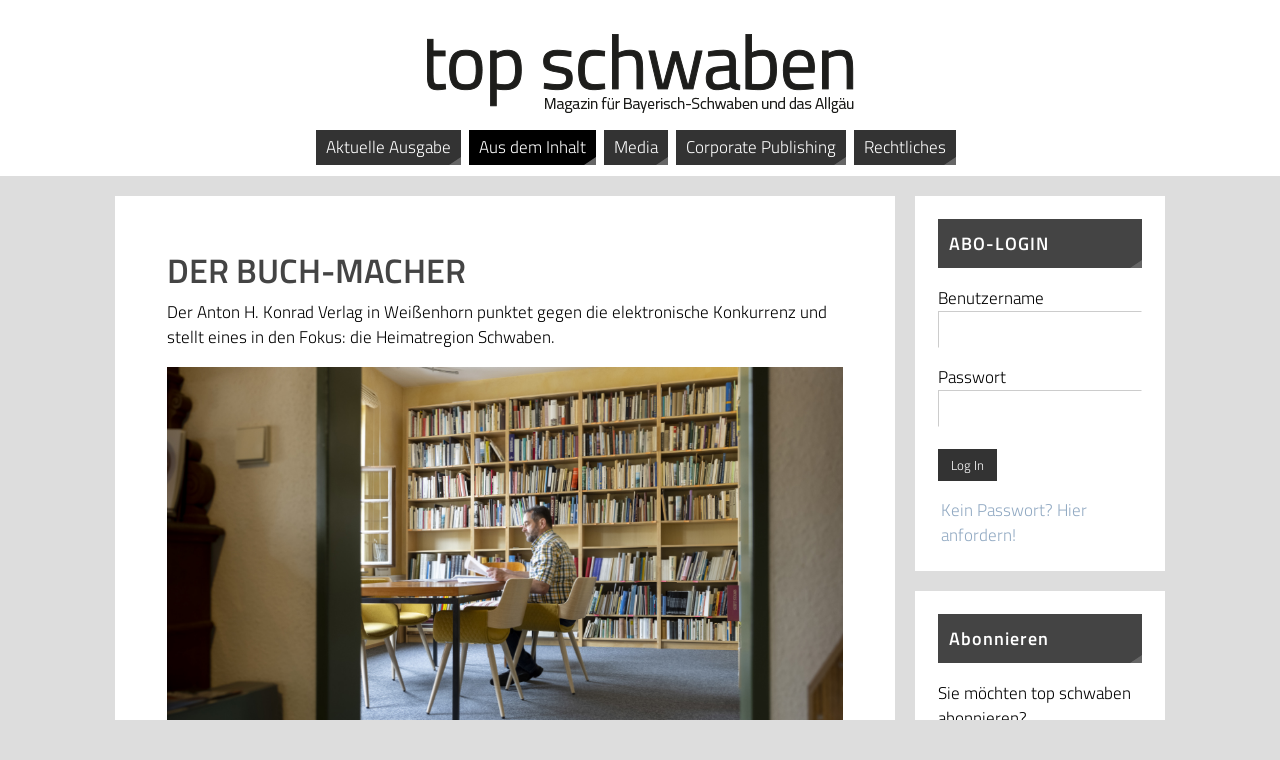

--- FILE ---
content_type: text/html; charset=UTF-8
request_url: https://www.topschwaben.de/der-buch-macher/
body_size: 18595
content:
<!DOCTYPE html><html lang="de-DE"><head><meta name="viewport" content="width=device-width, user-scalable=no, initial-scale=1.0, minimum-scale=1.0, maximum-scale=1.0"><meta http-equiv="Content-Type" content="text/html; charset=UTF-8" /><link rel="profile" href="http://gmpg.org/xfn/11" /><link rel="pingback" href="https://www.topschwaben.de/xmlrpc.php" /><style type='text/css'></style><title>DER BUCH-MACHER &#8211; top schwaben</title><style type="text/css">.menu-item > a > span {
    padding: 5px 10px !important;
}
.menu-item > a > span::after {
    display: none !important;
}
a:link, a:visited {
    text-decoration: underline;
}
.button, input[type=submit] {
    margin: 0px !important;
    border: 1px solid transparent !important;
    cursor: pointer !important;
    color: #FFF !important;
    background: #333 !important;
    box-shadow: none !important;
    padding: 5px 12px !important;
    transition: background-color .2s !important;
    border-radius: 0px !important;
    margin-top: 5px !important;
    font-family: TitilliumWeb-Light;
    font-size: 13px !important;
}
.button:hover, input[type=submit]:hover {
    background-color: #2850bf !important;
}
.button-primary {
    padding: 5px 8px;
    transition: background-color .2s;
}
.button-primary:hover {
    cursor:pointer;
}
#content table {
    margin: 0px;
}
#content tr td {
    border-top: 0px;
    padding: 5px;
    vertical-align: top;
}
#access a:not([href]) {
    cursor: default;
}
#branding {
  text-align: center;
}</style><meta name='robots' content='max-image-preview:large' /><link rel='dns-prefetch' href='//www.topschwaben.de' /><link rel='dns-prefetch' href='//s.w.org' /><link rel="alternate" type="application/rss+xml" title="top schwaben &raquo; Feed" href="https://www.topschwaben.de/feed/" /> <script type="text/javascript">window._wpemojiSettings = {"baseUrl":"https:\/\/s.w.org\/images\/core\/emoji\/13.1.0\/72x72\/","ext":".png","svgUrl":"https:\/\/s.w.org\/images\/core\/emoji\/13.1.0\/svg\/","svgExt":".svg","source":{"concatemoji":"https:\/\/www.topschwaben.de\/wp-includes\/js\/wp-emoji-release.min.js?ver=5.9"}};
/*! This file is auto-generated */
!function(e,a,t){var n,r,o,i=a.createElement("canvas"),p=i.getContext&&i.getContext("2d");function s(e,t){var a=String.fromCharCode;p.clearRect(0,0,i.width,i.height),p.fillText(a.apply(this,e),0,0);e=i.toDataURL();return p.clearRect(0,0,i.width,i.height),p.fillText(a.apply(this,t),0,0),e===i.toDataURL()}function c(e){var t=a.createElement("script");t.src=e,t.defer=t.type="text/javascript",a.getElementsByTagName("head")[0].appendChild(t)}for(o=Array("flag","emoji"),t.supports={everything:!0,everythingExceptFlag:!0},r=0;r<o.length;r++)t.supports[o[r]]=function(e){if(!p||!p.fillText)return!1;switch(p.textBaseline="top",p.font="600 32px Arial",e){case"flag":return s([127987,65039,8205,9895,65039],[127987,65039,8203,9895,65039])?!1:!s([55356,56826,55356,56819],[55356,56826,8203,55356,56819])&&!s([55356,57332,56128,56423,56128,56418,56128,56421,56128,56430,56128,56423,56128,56447],[55356,57332,8203,56128,56423,8203,56128,56418,8203,56128,56421,8203,56128,56430,8203,56128,56423,8203,56128,56447]);case"emoji":return!s([10084,65039,8205,55357,56613],[10084,65039,8203,55357,56613])}return!1}(o[r]),t.supports.everything=t.supports.everything&&t.supports[o[r]],"flag"!==o[r]&&(t.supports.everythingExceptFlag=t.supports.everythingExceptFlag&&t.supports[o[r]]);t.supports.everythingExceptFlag=t.supports.everythingExceptFlag&&!t.supports.flag,t.DOMReady=!1,t.readyCallback=function(){t.DOMReady=!0},t.supports.everything||(n=function(){t.readyCallback()},a.addEventListener?(a.addEventListener("DOMContentLoaded",n,!1),e.addEventListener("load",n,!1)):(e.attachEvent("onload",n),a.attachEvent("onreadystatechange",function(){"complete"===a.readyState&&t.readyCallback()})),(n=t.source||{}).concatemoji?c(n.concatemoji):n.wpemoji&&n.twemoji&&(c(n.twemoji),c(n.wpemoji)))}(window,document,window._wpemojiSettings);</script> <style type="text/css">img.wp-smiley,
img.emoji {
	display: inline !important;
	border: none !important;
	box-shadow: none !important;
	height: 1em !important;
	width: 1em !important;
	margin: 0 0.07em !important;
	vertical-align: -0.1em !important;
	background: none !important;
	padding: 0 !important;
}</style><link rel='stylesheet' id='wp-block-library-css'  href='https://www.topschwaben.de/wp-includes/css/dist/block-library/style.min.css' type='text/css' media='all' /><link rel='stylesheet' id='wc-blocks-vendors-style-css'  href='https://www.topschwaben.de/wp-content/cache/wmac/css/wmac_single_ee78f26525b08d4e372b92a1a3ed1d26.css' type='text/css' media='all' /><link rel='stylesheet' id='wc-blocks-style-css'  href='https://www.topschwaben.de/wp-content/cache/wmac/css/wmac_single_8d1c626db828d6d0cf8fbda06adadb4d.css' type='text/css' media='all' /><style id='global-styles-inline-css' type='text/css'>body{--wp--preset--color--black: #000000;--wp--preset--color--cyan-bluish-gray: #abb8c3;--wp--preset--color--white: #ffffff;--wp--preset--color--pale-pink: #f78da7;--wp--preset--color--vivid-red: #cf2e2e;--wp--preset--color--luminous-vivid-orange: #ff6900;--wp--preset--color--luminous-vivid-amber: #fcb900;--wp--preset--color--light-green-cyan: #7bdcb5;--wp--preset--color--vivid-green-cyan: #00d084;--wp--preset--color--pale-cyan-blue: #8ed1fc;--wp--preset--color--vivid-cyan-blue: #0693e3;--wp--preset--color--vivid-purple: #9b51e0;--wp--preset--gradient--vivid-cyan-blue-to-vivid-purple: linear-gradient(135deg,rgba(6,147,227,1) 0%,rgb(155,81,224) 100%);--wp--preset--gradient--light-green-cyan-to-vivid-green-cyan: linear-gradient(135deg,rgb(122,220,180) 0%,rgb(0,208,130) 100%);--wp--preset--gradient--luminous-vivid-amber-to-luminous-vivid-orange: linear-gradient(135deg,rgba(252,185,0,1) 0%,rgba(255,105,0,1) 100%);--wp--preset--gradient--luminous-vivid-orange-to-vivid-red: linear-gradient(135deg,rgba(255,105,0,1) 0%,rgb(207,46,46) 100%);--wp--preset--gradient--very-light-gray-to-cyan-bluish-gray: linear-gradient(135deg,rgb(238,238,238) 0%,rgb(169,184,195) 100%);--wp--preset--gradient--cool-to-warm-spectrum: linear-gradient(135deg,rgb(74,234,220) 0%,rgb(151,120,209) 20%,rgb(207,42,186) 40%,rgb(238,44,130) 60%,rgb(251,105,98) 80%,rgb(254,248,76) 100%);--wp--preset--gradient--blush-light-purple: linear-gradient(135deg,rgb(255,206,236) 0%,rgb(152,150,240) 100%);--wp--preset--gradient--blush-bordeaux: linear-gradient(135deg,rgb(254,205,165) 0%,rgb(254,45,45) 50%,rgb(107,0,62) 100%);--wp--preset--gradient--luminous-dusk: linear-gradient(135deg,rgb(255,203,112) 0%,rgb(199,81,192) 50%,rgb(65,88,208) 100%);--wp--preset--gradient--pale-ocean: linear-gradient(135deg,rgb(255,245,203) 0%,rgb(182,227,212) 50%,rgb(51,167,181) 100%);--wp--preset--gradient--electric-grass: linear-gradient(135deg,rgb(202,248,128) 0%,rgb(113,206,126) 100%);--wp--preset--gradient--midnight: linear-gradient(135deg,rgb(2,3,129) 0%,rgb(40,116,252) 100%);--wp--preset--duotone--dark-grayscale: url('#wp-duotone-dark-grayscale');--wp--preset--duotone--grayscale: url('#wp-duotone-grayscale');--wp--preset--duotone--purple-yellow: url('#wp-duotone-purple-yellow');--wp--preset--duotone--blue-red: url('#wp-duotone-blue-red');--wp--preset--duotone--midnight: url('#wp-duotone-midnight');--wp--preset--duotone--magenta-yellow: url('#wp-duotone-magenta-yellow');--wp--preset--duotone--purple-green: url('#wp-duotone-purple-green');--wp--preset--duotone--blue-orange: url('#wp-duotone-blue-orange');--wp--preset--font-size--small: 13px;--wp--preset--font-size--medium: 20px;--wp--preset--font-size--large: 36px;--wp--preset--font-size--x-large: 42px;}.has-black-color{color: var(--wp--preset--color--black) !important;}.has-cyan-bluish-gray-color{color: var(--wp--preset--color--cyan-bluish-gray) !important;}.has-white-color{color: var(--wp--preset--color--white) !important;}.has-pale-pink-color{color: var(--wp--preset--color--pale-pink) !important;}.has-vivid-red-color{color: var(--wp--preset--color--vivid-red) !important;}.has-luminous-vivid-orange-color{color: var(--wp--preset--color--luminous-vivid-orange) !important;}.has-luminous-vivid-amber-color{color: var(--wp--preset--color--luminous-vivid-amber) !important;}.has-light-green-cyan-color{color: var(--wp--preset--color--light-green-cyan) !important;}.has-vivid-green-cyan-color{color: var(--wp--preset--color--vivid-green-cyan) !important;}.has-pale-cyan-blue-color{color: var(--wp--preset--color--pale-cyan-blue) !important;}.has-vivid-cyan-blue-color{color: var(--wp--preset--color--vivid-cyan-blue) !important;}.has-vivid-purple-color{color: var(--wp--preset--color--vivid-purple) !important;}.has-black-background-color{background-color: var(--wp--preset--color--black) !important;}.has-cyan-bluish-gray-background-color{background-color: var(--wp--preset--color--cyan-bluish-gray) !important;}.has-white-background-color{background-color: var(--wp--preset--color--white) !important;}.has-pale-pink-background-color{background-color: var(--wp--preset--color--pale-pink) !important;}.has-vivid-red-background-color{background-color: var(--wp--preset--color--vivid-red) !important;}.has-luminous-vivid-orange-background-color{background-color: var(--wp--preset--color--luminous-vivid-orange) !important;}.has-luminous-vivid-amber-background-color{background-color: var(--wp--preset--color--luminous-vivid-amber) !important;}.has-light-green-cyan-background-color{background-color: var(--wp--preset--color--light-green-cyan) !important;}.has-vivid-green-cyan-background-color{background-color: var(--wp--preset--color--vivid-green-cyan) !important;}.has-pale-cyan-blue-background-color{background-color: var(--wp--preset--color--pale-cyan-blue) !important;}.has-vivid-cyan-blue-background-color{background-color: var(--wp--preset--color--vivid-cyan-blue) !important;}.has-vivid-purple-background-color{background-color: var(--wp--preset--color--vivid-purple) !important;}.has-black-border-color{border-color: var(--wp--preset--color--black) !important;}.has-cyan-bluish-gray-border-color{border-color: var(--wp--preset--color--cyan-bluish-gray) !important;}.has-white-border-color{border-color: var(--wp--preset--color--white) !important;}.has-pale-pink-border-color{border-color: var(--wp--preset--color--pale-pink) !important;}.has-vivid-red-border-color{border-color: var(--wp--preset--color--vivid-red) !important;}.has-luminous-vivid-orange-border-color{border-color: var(--wp--preset--color--luminous-vivid-orange) !important;}.has-luminous-vivid-amber-border-color{border-color: var(--wp--preset--color--luminous-vivid-amber) !important;}.has-light-green-cyan-border-color{border-color: var(--wp--preset--color--light-green-cyan) !important;}.has-vivid-green-cyan-border-color{border-color: var(--wp--preset--color--vivid-green-cyan) !important;}.has-pale-cyan-blue-border-color{border-color: var(--wp--preset--color--pale-cyan-blue) !important;}.has-vivid-cyan-blue-border-color{border-color: var(--wp--preset--color--vivid-cyan-blue) !important;}.has-vivid-purple-border-color{border-color: var(--wp--preset--color--vivid-purple) !important;}.has-vivid-cyan-blue-to-vivid-purple-gradient-background{background: var(--wp--preset--gradient--vivid-cyan-blue-to-vivid-purple) !important;}.has-light-green-cyan-to-vivid-green-cyan-gradient-background{background: var(--wp--preset--gradient--light-green-cyan-to-vivid-green-cyan) !important;}.has-luminous-vivid-amber-to-luminous-vivid-orange-gradient-background{background: var(--wp--preset--gradient--luminous-vivid-amber-to-luminous-vivid-orange) !important;}.has-luminous-vivid-orange-to-vivid-red-gradient-background{background: var(--wp--preset--gradient--luminous-vivid-orange-to-vivid-red) !important;}.has-very-light-gray-to-cyan-bluish-gray-gradient-background{background: var(--wp--preset--gradient--very-light-gray-to-cyan-bluish-gray) !important;}.has-cool-to-warm-spectrum-gradient-background{background: var(--wp--preset--gradient--cool-to-warm-spectrum) !important;}.has-blush-light-purple-gradient-background{background: var(--wp--preset--gradient--blush-light-purple) !important;}.has-blush-bordeaux-gradient-background{background: var(--wp--preset--gradient--blush-bordeaux) !important;}.has-luminous-dusk-gradient-background{background: var(--wp--preset--gradient--luminous-dusk) !important;}.has-pale-ocean-gradient-background{background: var(--wp--preset--gradient--pale-ocean) !important;}.has-electric-grass-gradient-background{background: var(--wp--preset--gradient--electric-grass) !important;}.has-midnight-gradient-background{background: var(--wp--preset--gradient--midnight) !important;}.has-small-font-size{font-size: var(--wp--preset--font-size--small) !important;}.has-medium-font-size{font-size: var(--wp--preset--font-size--medium) !important;}.has-large-font-size{font-size: var(--wp--preset--font-size--large) !important;}.has-x-large-font-size{font-size: var(--wp--preset--font-size--x-large) !important;}</style><link rel='stylesheet' id='fancybox-for-wp-css'  href='https://www.topschwaben.de/wp-content/cache/wmac/css/wmac_single_592ead116e192a422e3e033ccad4f39d.css' type='text/css' media='all' /><link rel='stylesheet' id='collapscore-css-css'  href='https://www.topschwaben.de/wp-content/cache/wmac/css/wmac_single_696080ba6a81a1d37f84d5152ee76307.css' type='text/css' media='all' /><style id='collapscore-css-inline-css' type='text/css'>.collapseomatic {
    background-image: none;
    background-color: #333;
    padding: 10px 2%;
    margin-right: 16px;
    color: #FFF;
    display: block;
    width: 96%;
}
.collapseomatic_content {
    padding: 10px 20px 0px 10px;
    margin: 0px;
}
.colomat-hover {
    text-decoration: none;
    color: #2798e6;
}</style><link rel='stylesheet' id='collapseomatic-css-css'  href='https://www.topschwaben.de/wp-content/cache/wmac/css/wmac_single_3bef9144eda63b2d0f6de1da06d01aa4.css' type='text/css' media='all' /><link rel='stylesheet' id='woocommerce-layout-css'  href='https://www.topschwaben.de/wp-content/cache/wmac/css/wmac_single_1ddf23fcfd1b2941c456ce01da8180a6.css' type='text/css' media='all' /><link rel='stylesheet' id='woocommerce-smallscreen-css'  href='https://www.topschwaben.de/wp-content/cache/wmac/css/wmac_single_456663a286a204386735fd775542a59e.css' type='text/css' media='only screen and (max-width: 768px)' /><link rel='stylesheet' id='woocommerce-general-css'  href='https://www.topschwaben.de/wp-content/cache/wmac/css/wmac_single_979b8b56e801469d95453055366ef54c.css' type='text/css' media='all' /><style id='woocommerce-inline-inline-css' type='text/css'>.woocommerce form .form-row .required { visibility: visible; }</style><link rel='stylesheet' id='sidebar-login-css'  href='https://www.topschwaben.de/wp-content/cache/wmac/css/wmac_single_4d0ef5034792e3afc347f2a43ac3f491.css' type='text/css' media='all' /><link rel='stylesheet' id='parabola-fonts-css'  href='https://www.topschwaben.de/wp-content/cache/wmac/css/wmac_single_2addb24b20134d5908f57a2448d32bcb.css' type='text/css' media='all' /><link rel='stylesheet' id='parabola-style-css'  href='https://www.topschwaben.de/wp-content/cache/wmac/css/wmac_single_a6e9507821af1721f36f258f752cb6c3.css' type='text/css' media='all' /><style id='parabola-style-inline-css' type='text/css'>#header, #main, .topmenu, #colophon, #footer2-inner { max-width: 1050px; } #container.one-column { } #container.two-columns-right #secondary { width:250px; float:right; } #container.two-columns-right #content { width:780px; float:left; } /*fallback*/ #container.two-columns-right #content { width:calc(100% - 270px); float:left; } #container.two-columns-left #primary { width:250px; float:left; } #container.two-columns-left #content { width:780px; float:right; } /*fallback*/ #container.two-columns-left #content { width:-moz-calc(100% - 270px); float:right; width:-webkit-calc(100% - 270px); width:calc(100% - 270px); } #container.three-columns-right .sidey { width:125px; float:left; } #container.three-columns-right #primary { margin-left:20px; margin-right:20px; } #container.three-columns-right #content { width:760px; float:left; } /*fallback*/ #container.three-columns-right #content { width:-moz-calc(100% - 290px); float:left; width:-webkit-calc(100% - 290px); width:calc(100% - 290px);} #container.three-columns-left .sidey { width:125px; float:left; } #container.three-columns-left #secondary {margin-left:20px; margin-right:20px; } #container.three-columns-left #content { width:760px; float:right;} /*fallback*/ #container.three-columns-left #content { width:-moz-calc(100% - 290px); float:right; width:-webkit-calc(100% - 290px); width:calc(100% - 290px); } #container.three-columns-sided .sidey { width:125px; float:left; } #container.three-columns-sided #secondary { float:right; } #container.three-columns-sided #content { width:760px; float:right; /*fallback*/ width:-moz-calc(100% - 290px); float:right; width:-webkit-calc(100% - 290px); float:right; width:calc(100% - 290px); float:right; margin: 0 145px 0 -1050px; } body { font-family: TitilliumWeb-Light; } #content h1.entry-title a, #content h2.entry-title a, #content h1.entry-title , #content h2.entry-title, #frontpage .nivo-caption h3, .column-header-image, .column-header-noimage, .columnmore { font-family: TitilliumWeb-SemiBold; } .widget-title, .widget-title a { line-height: normal; font-family: TitilliumWeb-SemiBold; } .entry-content h1, .entry-content h2, .entry-content h3, .entry-content h4, .entry-content h5, .entry-content h6, h3#comments-title, #comments #reply-title { font-family: TitilliumWeb-SemiBold; } #site-title span a { font-family: TitilliumWeb-Bold; } #access ul li a, #access ul li a span { font-family: TitilliumWeb-Light; } body { color: #000000; background-color: #DDDDDD } a { color: #92aac3; } a:hover { color: #92aac3; } #header-full { background-color: #FFFFFF; } #site-title span a { color:#a9a9a9; } #site-description { color:#444444; } .socials a { background-color: #666666; } .socials .socials-hover { background-color: #333333; } .breadcrumbs:before { border-color: transparent transparent transparent #000000; } #access a, #nav-toggle span { color: #ffffff; background-color: #333333; } @media (max-width: 650px) { #access, #nav-toggle { background-color: #333333; } } #access a:hover { color: #92aac3; background-color: #444444; } #access > .menu > ul > li > a:after, #access > .menu > ul ul:after { border-color: transparent transparent #666666 transparent; } #access ul li:hover a:after { border-bottom-color:#ffffff;} #access ul li.current_page_item > a, #access ul li.current-menu-item > a, /*#access ul li.current_page_parent > a, #access ul li.current-menu-parent > a,*/ #access ul li.current_page_ancestor > a, #access ul li.current-menu-ancestor > a { color: #FFFFFF; background-color: #000000; } #access ul li.current_page_item > a:hover, #access ul li.current-menu-item > a:hover, /*#access ul li.current_page_parent > a:hover, #access ul li.current-menu-parent > a:hover,*/ #access ul li.current_page_ancestor > a:hover, #access ul li.current-menu-ancestor > a:hover { color: #92aac3; } .topmenu ul li a { color: #92aac3; } .topmenu ul li a:after { border-color: #666666 transparent transparent transparent; } .topmenu ul li a:hover:after {border-top-color:#ffffff} .topmenu ul li a:hover { color: #92aac3; background-color: #FFFFFF; } div.post, div.page, div.hentry, div.product, div[class^='post-'], #comments, .comments, .column-text, .column-image, #srights, #slefts, #front-text3, #front-text4, .page-title, .page-header, article.post, article.page, article.hentry, .contentsearch, #author-info, #nav-below, .yoyo > li, .woocommerce #mainwoo { background-color: #FFFFFF; } div.post, div.page, div.hentry, .sidey .widget-container, #comments, .commentlist .comment-body, article.post, article.page, article.hentry, #nav-below, .page-header, .yoyo > li, #front-text3, #front-text4 { border-color: #ffffff; } #author-info, #entry-author-info { border-color: #ffffff; } #entry-author-info #author-avatar, #author-info #author-avatar { border-color: #ffffff; } article.sticky:hover { border-color: rgba(255,255,255,.6); } .sidey .widget-container { color: #000000; background-color: #FFFFFF; } .sidey .widget-title { color: #FFFFFF; background-color: #444444; } .sidey .widget-title:after { border-color: transparent transparent #666666; } .sidey .widget-container a { color: #92aac3; } .sidey .widget-container a:hover { color: #92aac3; } .entry-content h1, .entry-content h2, .entry-content h3, .entry-content h4, .entry-content h5, .entry-content h6 { color: #444444; } .entry-title, .entry-title a, .page-title { color: #444444; } .entry-title a:hover { color: #000000; } #content h3.entry-format { color: #ffffff; background-color: #333333; border-color: #333333; } #content h3.entry-format { color: #ffffff; background-color: #333333; border-color: #333333; } .comments-link { background-color: #ffffff; } .comments-link:before { border-color: #ffffff transparent transparent; } #footer { color: #3574b7; background-color: #1A1917; } #footer2 { color: #3574b7; background-color: #131211; border-color:rgba(255,255,255,.1); } #footer a { color: #92aac3; } #footer a:hover { color: #92aac3; } #footer2 a { color: #92aac3; } #footer2 a:hover { color: #92aac3; } #footer .widget-container { color: #92aac3; background-color: #92aac3; } #footer .widget-title { color: #92aac3; background-color: #92aac3; } #footer .widget-title:after { border-color: transparent transparent #666666; } .footermenu ul li a:after { border-color: transparent transparent #666666 transparent; } a.continue-reading-link { color:#ffffff !important; background:#333333; border-color:#ffffff; } a.continue-reading-link:hover { background-color:#666666; } .button, #respond .form-submit input#submit { background-color: #ffffff; border-color: #ffffff; } .button:hover, #respond .form-submit input#submit:hover { border-color: #CCCCCC; } .entry-content tr th, .entry-content thead th { color: #FFFFFF; background-color: #444444; } .entry-content fieldset, .entry-content tr td { border-color: #CCCCCC; } hr { background-color: #CCCCCC; } input[type="text"], input[type="password"], input[type="email"], textarea, select, input[type="color"],input[type="date"],input[type="datetime"],input[type="datetime-local"],input[type="month"],input[type="number"],input[type="range"], input[type="search"],input[type="tel"],input[type="time"],input[type="url"],input[type="week"] { background-color: #ffffff; border-color: #CCCCCC #ffffff #ffffff #CCCCCC; color: #000000; } input[type="submit"], input[type="reset"] { color: #000000; background-color: #ffffff; border-color: #ffffff;} input[type="text"]:hover, input[type="password"]:hover, input[type="email"]:hover, textarea:hover, input[type="color"]:hover, input[type="date"]:hover, input[type="datetime"]:hover, input[type="datetime-local"]:hover, input[type="month"]:hover, input[type="number"]:hover, input[type="range"]:hover, input[type="search"]:hover, input[type="tel"]:hover, input[type="time"]:hover, input[type="url"]:hover, input[type="week"]:hover { background-color: rgb(255,255,255); background-color: rgba(255,255,255,0.4); } .entry-content code { border-color: #CCCCCC; background-color: #ffffff; } .entry-content pre { background-color: #ffffff; } .entry-content blockquote { border-color: #666666; background-color: #ffffff; } abbr, acronym { border-color: #000000; } span.edit-link { color: #000000; background-color: #ffffff; border-color: #ffffff; } .meta-border .entry-meta span, .meta-border .entry-utility span.bl_posted { border-color: #ffffff; } .meta-accented .entry-meta span, .meta-accented .entry-utility span.bl_posted { background-color: #ffffff; border-color: #ffffff; } .comment-meta a { color: #3574b7; } .comment-author { background-color: #ffffff; } .comment-details:after { border-color: transparent transparent transparent #ffffff; } .comment:hover > div > .comment-author { background-color: #ffffff; } .comment:hover > div > .comment-author .comment-details:after { border-color: transparent transparent transparent #ffffff; } #respond .form-allowed-tags { color: #3574b7; } .comment .reply a { border-color: #ffffff; color: #000000;} .comment .reply a:hover { background-color: #ffffff } .nav-next a:hover, .nav-previous a:hover {background: #ffffff} .pagination .current { font-weight: bold; } .pagination span, .pagination a { background-color: #FFFFFF; } .pagination a:hover { background-color: #333333;color:#92aac3} .page-link em {background-color: #333333; color:#666666;} .page-link a em {color:#ffffff;} .page-link a:hover em {background-color:#444444;} #searchform input[type="text"] {color:#3574b7;} #toTop {border-color:transparent transparent #131211;} #toTop:after {border-color:transparent transparent #FFFFFF;} #toTop:hover:after {border-bottom-color:#666666;} .caption-accented .wp-caption { background-color:rgb(102,102,102); background-color:rgba(102,102,102,0.8); color:#FFFFFF} .meta-themed .entry-meta span { color: #3574b7; background-color: #ffffff; border-color: #ffffff; } .meta-themed .entry-meta span:hover { background-color: #ffffff; } .meta-themed .entry-meta span a:hover { color: #000000; } .entry-content, .entry-summary, #front-text3, #front-text4 { text-align:Default ; } html { font-size:17px; line-height:1.5em; } #site-title a, #site-description, #access a, .topmenu ul li a, .footermenu a, .entry-meta span, .entry-utility span, #content h3.entry-format, span.edit-link, h3#comments-title, h3#reply-title, .comment-author cite, .comment .reply a, .widget-title, #site-info a, .nivo-caption h2, a.continue-reading-link, .column-image h3, #front-columns h3.column-header-noimage, .tinynav, .page-link { text-transform: none; }#content h1.entry-title, #content h2.entry-title { font-size:34px ;} .widget-title, .widget-title a { font-size:18px ;} .entry-content h1 { font-size: 2.676em; } #frontpage h1 { font-size: 2.076em; } .entry-content h2 { font-size: 2.352em; } #frontpage h2 { font-size: 1.752em; } .entry-content h3 { font-size: 2.028em; } #frontpage h3 { font-size: 1.428em; } .entry-content h4 { font-size: 1.704em; } #frontpage h4 { font-size: 1.104em; } .entry-content h5 { font-size: 1.38em; } #frontpage h5 { font-size: 0.78em; } .entry-content h6 { font-size: 1.056em; } #frontpage h6 { font-size: 0.456em; } #site-title span a { font-size:46px ;} #access ul li a { font-size:17px ;} #access ul ul ul a {font-size:15px;} .nocomments, .nocomments2 {display:none;} #header-container > div:first-child { margin:30px 0 0 0px;} header.page-header, .archive h1.page-title { display:none; } article.post .comments-link { display:none; } .entry-meta .author { display:none; } .entry-meta span.bl_categ { display:none; } .entry-meta .footer-tags, .entry-utility .footer-tags { display:none; } .entry-utility span.bl_bookmark { display:none; } .entry-content p, .entry-content ul, .entry-content ol, .entry-content dd, .entry-content pre, .entry-content hr, .commentlist p { margin-bottom: 1.0em; } #content div.entry-meta { display:none; } #header-widget-area { width: 33%; } #branding { height:120px; } @media (max-width: 800px) { #content h1.entry-title, #content h2.entry-title { font-size:32.3px ; } #site-title span a { font-size:41.4px;} } @media (max-width: 650px) { #content h1.entry-title, #content h2.entry-title {font-size:30.6px ;} #site-title span a { font-size:36.8px;} } @media (max-width: 480px) { #site-title span a { font-size:27.6px;} }</style><link rel='stylesheet' id='parabola-mobile-css'  href='https://www.topschwaben.de/wp-content/cache/wmac/css/wmac_single_e1e503f36f8eb74346402eb861029740.css' type='text/css' media='all' /> <script type='text/javascript' src='https://www.topschwaben.de/wp-includes/js/jquery/jquery.min.js?ver=3.6.0' id='jquery-core-js'></script> <script type='text/javascript' src='https://www.topschwaben.de/wp-includes/js/jquery/jquery-migrate.min.js?ver=3.3.2' id='jquery-migrate-js'></script> <script type='text/javascript' src='https://www.topschwaben.de/wp-content/cache/wmac/js/wmac_single_cd979ada3d42377f0f6ef56c3cdc8010.js?ver=1.3.4' id='fancybox-for-wp-js'></script> <script type='text/javascript' id='parabola-frontend-js-extra'>var parabola_settings = {"masonry":"0","magazine":"0","mobile":"1","fitvids":"1"};</script> <script type='text/javascript' src='https://www.topschwaben.de/wp-content/cache/wmac/js/wmac_single_563ffeee547f3294b9ab8a252ce60a48.js?ver=2.4.0.1' id='parabola-frontend-js'></script> <link rel="https://api.w.org/" href="https://www.topschwaben.de/wp-json/" /><link rel="alternate" type="application/json" href="https://www.topschwaben.de/wp-json/wp/v2/pages/1470" /><link rel="EditURI" type="application/rsd+xml" title="RSD" href="https://www.topschwaben.de/xmlrpc.php?rsd" /><link rel="wlwmanifest" type="application/wlwmanifest+xml" href="https://www.topschwaben.de/wp-includes/wlwmanifest.xml" /><meta name="generator" content="WordPress 5.9" /><meta name="generator" content="WooCommerce 6.1.1" /><link rel="canonical" href="https://www.topschwaben.de/der-buch-macher/" /><link rel='shortlink' href='https://www.topschwaben.de/?p=1470' /><link rel="alternate" type="application/json+oembed" href="https://www.topschwaben.de/wp-json/oembed/1.0/embed?url=https%3A%2F%2Fwww.topschwaben.de%2Fder-buch-macher%2F" /><link rel="alternate" type="text/xml+oembed" href="https://www.topschwaben.de/wp-json/oembed/1.0/embed?url=https%3A%2F%2Fwww.topschwaben.de%2Fder-buch-macher%2F&#038;format=xml" /> <style type="text/css">.fancybox-slide--image .fancybox-content{background-color: #FFFFFF}div.fancybox-caption{display:none !important;}
	
	img.fancybox-image{border-width:10px;border-color:#FFFFFF;border-style:solid;}
	div.fancybox-bg{background-color:rgba(102,102,102,0.3);opacity:1 !important;}div.fancybox-content{border-color:#FFFFFF}
	div#fancybox-title{background-color:#FFFFFF}
	div.fancybox-content{background-color:#FFFFFF}
	div#fancybox-title-inside{color:#333333}
	
	
	
	div.fancybox-caption p.caption-title{display:inline-block}
	div.fancybox-caption p.caption-title{font-size:14px}
	div.fancybox-caption p.caption-title{color:#333333}
	div.fancybox-caption {color:#333333}div.fancybox-caption p.caption-title {background:#fff; width:auto;padding:10px 30px;}div.fancybox-content p.caption-title{color:#333333;margin: 0;padding: 5px 0;}body.fancybox-active .fancybox-container .fancybox-stage .fancybox-content .fancybox-close-small{display:block;}</style><script type="text/javascript">jQuery(function () {

		var mobileOnly = false;
		
		if (mobileOnly) {
			return;
		}

		jQuery.fn.getTitle = function () { // Copy the title of every IMG tag and add it to its parent A so that fancybox can show titles
			var arr = jQuery("a[data-fancybox]");
									jQuery.each(arr, function() {
										var title = jQuery(this).children("img").attr("title");
										 var caption = jQuery(this).next("figcaption").html();
                                        if(caption && title){jQuery(this).attr("title",title+" " + caption)}else if(title){ jQuery(this).attr("title",title);}else if(caption){jQuery(this).attr("title",caption);}
									});			}

		// Supported file extensions

				var thumbnails = jQuery("a:has(img)").not(".nolightbox").not('.envira-gallery-link').not('.ngg-simplelightbox').filter(function () {
			return /\.(jpe?g|png|gif|mp4|webp|bmp|pdf)(\?[^/]*)*$/i.test(jQuery(this).attr('href'))
		});
		

		// Add data-type iframe for links that are not images or videos.
		var iframeLinks = jQuery('.fancyboxforwp').filter(function () {
			return !/\.(jpe?g|png|gif|mp4|webp|bmp|pdf)(\?[^/]*)*$/i.test(jQuery(this).attr('href'))
		}).filter(function () {
			return !/vimeo|youtube/i.test(jQuery(this).attr('href'))
		});
		iframeLinks.attr({"data-type": "iframe"}).getTitle();

				// Gallery All
		thumbnails.addClass("fancyboxforwp").attr("data-fancybox", "gallery").getTitle();
		iframeLinks.attr({"data-fancybox": "gallery"}).getTitle();

		// Gallery type NONE
		
		// Call fancybox and apply it on any link with a rel atribute that starts with "fancybox", with the options set on the admin panel
		jQuery("a.fancyboxforwp").fancyboxforwp({
			loop: false,
			smallBtn: true,
			zoomOpacity: "auto",
			animationEffect: "fade",
			animationDuration: 500,
			transitionEffect: "fade",
			transitionDuration: "300",
			overlayShow: true,
			overlayOpacity: "0.3",
			titleShow: true,
			titlePosition: "inside",
			keyboard: true,
			showCloseButton: true,
			arrows: true,
			clickContent:false,
			clickSlide: "close",
			mobile: {
				clickContent: function (current, event) {
					return current.type === "image" ? "toggleControls" : false;
				},
				clickSlide: function (current, event) {
					return current.type === "image" ? "close" : "close";
				},
			},
			wheel: false,
			toolbar: true,
			preventCaptionOverlap: true,
			onInit: function() { },			onDeactivate
	: function() { },		beforeClose: function() { },			afterShow: function(instance) { jQuery( ".fancybox-image" ).on("click", function( ){ ( instance.isScaledDown() ) ? instance.scaleToActual() : instance.scaleToFit() }) },				afterClose: function() { },					caption : function( instance, item ) {var title ="";if("undefined" != typeof jQuery(this).context ){var title = jQuery(this).context.title;} else { var title = ("undefined" != typeof jQuery(this).attr("title")) ? jQuery(this).attr("title") : false;}var caption = jQuery(this).data('caption') || '';if ( item.type === 'image' && title.length ) {caption = (caption.length ? caption + '<br />' : '') + '<p class="caption-title">'+title+'</p>' ;}return caption;},
		afterLoad : function( instance, current ) {current.$content.append('<div class=\"fancybox-custom-caption inside-caption\" style=\" position: absolute;left:0;right:0;color:#000;margin:0 auto;bottom:0;text-align:center;background-color:#FFFFFF \">' + current.opts.caption + '</div>');},
			})
		;

			})</script>  <noscript><style>.woocommerce-product-gallery{ opacity: 1 !important; }</style></noscript><link rel="icon" href="https://www.topschwaben.de/wp-content/uploads/cropped-topschwaben_favicon-1-32x32.png" sizes="32x32" /><link rel="icon" href="https://www.topschwaben.de/wp-content/uploads/cropped-topschwaben_favicon-1-192x192.png" sizes="192x192" /><link rel="apple-touch-icon" href="https://www.topschwaben.de/wp-content/uploads/cropped-topschwaben_favicon-1-180x180.png" /><meta name="msapplication-TileImage" content="https://www.topschwaben.de/wp-content/uploads/cropped-topschwaben_favicon-1-270x270.png" /> <!--[if lt IE 9]> <script>document.createElement('header');
document.createElement('nav');
document.createElement('section');
document.createElement('article');
document.createElement('aside');
document.createElement('footer');</script> <![endif]--></head><body class="page-template-default page page-id-1470 theme-parabola woocommerce-no-js parabola-image-one caption-light meta-light parabola_triagles parabola-menu-center"><div id="toTop"></div><div id="wrapper" class="hfeed"><div id="header-full"><header id="header"><div id="masthead"><div id="branding" role="banner" ><div id="header-container"><div><a id="logo" href="https://www.topschwaben.de/" ><img title="top schwaben" alt="top schwaben" src="https://www.topschwaben.de/wp-content/uploads/Logo_2020.png" /></a></div></div><div style="clear:both;"></div></div> <a id="nav-toggle"><span>&nbsp;</span></a><nav id="access" class="jssafe" role="navigation"><div class="skip-link screen-reader-text"><a href="#content" title="Zum Inhalt springen">Zum Inhalt springen</a></div><div class="menu"><ul id="prime_nav" class="menu"><li id="menu-item-82" class="menu-item menu-item-type-custom menu-item-object-custom menu-item-has-children menu-item-82"><a href="https://www.topschwaben.de/kiosk/ausgabe-91/"><span>Aktuelle Ausgabe</span></a><ul class="sub-menu"><li id="menu-item-154" class="menu-item menu-item-type-post_type menu-item-object-page menu-item-154"><a href="https://www.topschwaben.de/abonnement/archiv-online-kiosk/"><span>Archiv</span></a></li></ul></li><li id="menu-item-1007" class="menu-item menu-item-type-custom menu-item-object-custom current-menu-ancestor menu-item-has-children menu-item-1007"><a href="https://www.topschwaben.de/arbeit-und-verantwortung-anstelle-von-glanz-und-glamour/"><span>Aus dem Inhalt</span></a><ul class="sub-menu"><li id="menu-item-1437" class="menu-item menu-item-type-custom menu-item-object-custom menu-item-has-children menu-item-1437"><a href="https://www.topschwaben.de/ein-ganzes-dorf-engagiert-sich-gemeinsam/"><span>Architektur</span></a><ul class="sub-menu"><li id="menu-item-1853" class="menu-item menu-item-type-post_type menu-item-object-page menu-item-1853"><a href="https://www.topschwaben.de/ein-ganzes-dorf-engagiert-sich-gemeinsam/"><span>Ein ganzes Dorf engagiert sich gemeinsam</span></a></li><li id="menu-item-1400" class="menu-item menu-item-type-post_type menu-item-object-page menu-item-1400"><a href="https://www.topschwaben.de/spiel-mit-den-sehgewohnheiten/"><span>Spiel mit den Sehgewohnheiten</span></a></li><li id="menu-item-1399" class="menu-item menu-item-type-post_type menu-item-object-page menu-item-1399"><a href="https://www.topschwaben.de/historie-zeitgenoessisch-in-szene-gesetzt/"><span>Historie, zeitgenössisch in Szene gesetzt</span></a></li><li id="menu-item-1265" class="menu-item menu-item-type-post_type menu-item-object-page menu-item-1265"><a href="https://www.topschwaben.de/meisterleistung-fuer-ein-kleinod/"><span>Meisterleistung für ein Kleinod</span></a></li><li id="menu-item-1041" class="menu-item menu-item-type-post_type menu-item-object-page menu-item-1041"><a href="https://www.topschwaben.de/aus-dem-inhalt/architektur/raum-fuer-kreative-kraft/"><span>Raum für kreative Kraft</span></a></li><li id="menu-item-1042" class="menu-item menu-item-type-post_type menu-item-object-page menu-item-1042"><a href="https://www.topschwaben.de/aus-dem-inhalt/architektur/weniger-geht-nicht/"><span>Weniger geht nicht</span></a></li></ul></li><li id="menu-item-1438" class="menu-item menu-item-type-custom menu-item-object-custom menu-item-has-children menu-item-1438"><a href="https://www.topschwaben.de/arbeit-und-verantwortung-anstelle-von-glanz-und-glamour/"><span>Wirtschaft</span></a><ul class="sub-menu"><li id="menu-item-2048" class="menu-item menu-item-type-post_type menu-item-object-page menu-item-2048"><a href="https://www.topschwaben.de/arbeit-und-verantwortung-anstelle-von-glanz-und-glamour/"><span>Arbeit und Verantwortung anstelle von Glanz und Glamour</span></a></li><li id="menu-item-2015" class="menu-item menu-item-type-post_type menu-item-object-page menu-item-2015"><a href="https://www.topschwaben.de/schwaebischer-kartoffelpapst/"><span>Schwäbischer &#8222;Kartoffelpapst&#8220;</span></a></li><li id="menu-item-1975" class="menu-item menu-item-type-post_type menu-item-object-page menu-item-1975"><a href="https://www.topschwaben.de/geschaeftliche-liebesheirat/"><span>Geschäftliche Liebesheirat</span></a></li><li id="menu-item-1915" class="menu-item menu-item-type-post_type menu-item-object-page menu-item-1915"><a href="https://www.topschwaben.de/energiebauer-aus-dem-sonnendorf/"><span>Energiebauer aus dem Sonnendorf</span></a></li><li id="menu-item-1889" class="menu-item menu-item-type-post_type menu-item-object-page menu-item-1889"><a href="https://www.topschwaben.de/und-ploetzlich-waren-es-nur-noch-sieben/"><span>Und plötzlich waren es nur noch sieben</span></a></li><li id="menu-item-1887" class="menu-item menu-item-type-post_type menu-item-object-page menu-item-1887"><a href="https://www.topschwaben.de/mit-schwaebischem-understatement-in-die-spitze-deutscher-vermoegensverwalter/"><span>Mit schwäbischem Understatement in die Spitze deutscher Vermögensverwalter</span></a></li><li id="menu-item-1788" class="menu-item menu-item-type-post_type menu-item-object-page menu-item-1788"><a href="https://www.topschwaben.de/floss-mit-sonnentank/"><span>Floß mit Sonnentank</span></a></li><li id="menu-item-1786" class="menu-item menu-item-type-post_type menu-item-object-page menu-item-1786"><a href="https://www.topschwaben.de/luftbruecke-am-tor-zum-allgaeu/"><span>Luftbrücke am Tor zum Allgäu</span></a></li><li id="menu-item-1753" class="menu-item menu-item-type-post_type menu-item-object-page menu-item-1753"><a href="https://www.topschwaben.de/augsburger-welterbe-als-exportschlager/"><span>Augsburger Welterbe als Exportschlager</span></a></li><li id="menu-item-1662" class="menu-item menu-item-type-post_type menu-item-object-page menu-item-1662"><a href="https://www.topschwaben.de/ein-gelber-vogel-fuer-900-000-euro/"><span>Ein „gelber Vogel“ für 900.000 Euro</span></a></li><li id="menu-item-1661" class="menu-item menu-item-type-post_type menu-item-object-page menu-item-1661"><a href="https://www.topschwaben.de/im-brutkasten/"><span>Im Brutkasten</span></a></li><li id="menu-item-1584" class="menu-item menu-item-type-post_type menu-item-object-page menu-item-1584"><a href="https://www.topschwaben.de/der-lebensgefuehl-verkaeufer/"><span>Der Lebensgefühl-Verkäufer</span></a></li><li id="menu-item-1264" class="menu-item menu-item-type-post_type menu-item-object-page menu-item-1264"><a href="https://www.topschwaben.de/das-welterbe-das-wasser-und-der-milliardenmarkt/"><span>Das Welterbe, das Wasser und der Milliardenmarkt</span></a></li><li id="menu-item-1263" class="menu-item menu-item-type-post_type menu-item-object-page menu-item-1263"><a href="https://www.topschwaben.de/wie-wirkt-sich-corona-auf-die-immobilienpreise-in-schwaben-aus/"><span>Wie wirkt sich Corona auf die Immobilienpreise in Schwaben aus?</span></a></li><li id="menu-item-1208" class="menu-item menu-item-type-post_type menu-item-object-page menu-item-1208"><a href="https://www.topschwaben.de/der-bergdoktor/"><span>Der Bergdoktor</span></a></li><li id="menu-item-1083" class="menu-item menu-item-type-post_type menu-item-object-page menu-item-1083"><a href="https://www.topschwaben.de/aus-dem-inhalt/stark-vernetzt-von-augsburg-bis-ins-ostallgaeu/"><span>Stark vernetzt – von Augsburg bis ins Ostallgäu</span></a></li><li id="menu-item-1082" class="menu-item menu-item-type-post_type menu-item-object-page menu-item-1082"><a href="https://www.topschwaben.de/aus-dem-inhalt/mobilitaets-flatrate/"><span>Mobilitäts-Flatrate</span></a></li><li id="menu-item-1043" class="menu-item menu-item-type-post_type menu-item-object-page menu-item-1043"><a href="https://www.topschwaben.de/aus-dem-inhalt/architektur/visionaer-mit-starker-bodenhaftung/"><span>Visionär mit starker Bodenhaftung</span></a></li></ul></li><li id="menu-item-1440" class="menu-item menu-item-type-custom menu-item-object-custom current-menu-ancestor current-menu-parent menu-item-has-children menu-item-1440"><a href="https://www.topschwaben.de/kult-kommerz-und-ein-lebendiges-erbe/"><span>Kultur</span></a><ul class="sub-menu"><li id="menu-item-2072" class="menu-item menu-item-type-post_type menu-item-object-page menu-item-2072"><a href="https://www.topschwaben.de/kult-kommerz-und-ein-lebendiges-erbe/"><span>Kult, Kommerz und ein lebendiges Erbe</span></a></li><li id="menu-item-2016" class="menu-item menu-item-type-post_type menu-item-object-page menu-item-2016"><a href="https://www.topschwaben.de/wertecarta-fuer-die-schule/"><span>&#8222;Wertecarta&#8220; für die Schule</span></a></li><li id="menu-item-1972" class="menu-item menu-item-type-post_type menu-item-object-page menu-item-1972"><a href="https://www.topschwaben.de/ich-moechte-nicht-dass-die-leute-ausbrennen/"><span>„Ich möchte nicht, dass die Leute ausbrennen!“</span></a></li><li id="menu-item-1944" class="menu-item menu-item-type-post_type menu-item-object-page menu-item-1944"><a href="https://www.topschwaben.de/die-buehne-als-ort-der-geisterbeschwoerung/"><span>Die Bühne als Ort der &#8222;Geisterbeschwörung&#8220;</span></a></li><li id="menu-item-1943" class="menu-item menu-item-type-post_type menu-item-object-page menu-item-1943"><a href="https://www.topschwaben.de/gelebte-erinnerungen/"><span>Gelebte Erinnerungen</span></a></li><li id="menu-item-1854" class="menu-item menu-item-type-post_type menu-item-object-page menu-item-1854"><a href="https://www.topschwaben.de/kein-schloss-fuer-mich-aber-irgendwann-einmal-eine-insel-fuer-alle-menschen/"><span>&#8222;Kein Schloss für mich, aber irgendwann einmal eine Insel für alle Menschen&#8220;</span></a></li><li id="menu-item-1815" class="menu-item menu-item-type-post_type menu-item-object-page menu-item-1815"><a href="https://www.topschwaben.de/ab-in-die-tiefen-des-bodensees/"><span>Ab in die Tiefen des Bodensees</span></a></li><li id="menu-item-1814" class="menu-item menu-item-type-post_type menu-item-object-page menu-item-1814"><a href="https://www.topschwaben.de/eine-insel-der-besonderen-kinder/"><span>Eine Insel der besonderen Kinder?</span></a></li><li id="menu-item-1787" class="menu-item menu-item-type-post_type menu-item-object-page menu-item-1787"><a href="https://www.topschwaben.de/eine-legende-hoch-zu-ross/"><span>Eine Legende hoch zu Ross</span></a></li><li id="menu-item-1752" class="menu-item menu-item-type-post_type menu-item-object-page menu-item-1752"><a href="https://www.topschwaben.de/kolossale-werke-und-meist-laesterliches-reden/"><span>Kolossale Werke und meist lästerliches Reden</span></a></li><li id="menu-item-1727" class="menu-item menu-item-type-post_type menu-item-object-page menu-item-1727"><a href="https://www.topschwaben.de/leonardo-da-vinci-in-gersthofen/"><span>Leonardo da Vinci in Gersthofen</span></a></li><li id="menu-item-1729" class="menu-item menu-item-type-post_type menu-item-object-page menu-item-1729"><a href="https://www.topschwaben.de/heimat-im-wandel/"><span>Heimat im Wandel</span></a></li><li id="menu-item-1728" class="menu-item menu-item-type-post_type menu-item-object-page menu-item-1728"><a href="https://www.topschwaben.de/drei-satte-kilo-mering/"><span>Drei satte Kilo Mering</span></a></li><li id="menu-item-1586" class="menu-item menu-item-type-post_type menu-item-object-page menu-item-1586"><a href="https://www.topschwaben.de/farbnabel-der-welt/"><span>Farbnabel der Welt</span></a></li><li id="menu-item-1585" class="menu-item menu-item-type-post_type menu-item-object-page menu-item-1585"><a href="https://www.topschwaben.de/alpwirtschaft-im-fokus/"><span>Alpwirtschaft im Fokus</span></a></li><li id="menu-item-1542" class="menu-item menu-item-type-post_type menu-item-object-page menu-item-1542"><a href="https://www.topschwaben.de/ein-bahnhof-erwacht-zum-leben/"><span>Ein Bahnhof erwacht zum Leben</span></a></li><li id="menu-item-1541" class="menu-item menu-item-type-post_type menu-item-object-page menu-item-1541"><a href="https://www.topschwaben.de/die-mozartstadt-augsburg-entstaubt-ihre-mozarts/"><span>Die Mozartstadt Augsburg entstaubt &#8222;ihre&#8220; Mozarts</span></a></li><li id="menu-item-1540" class="menu-item menu-item-type-post_type menu-item-object-page menu-item-1540"><a href="https://www.topschwaben.de/ein-stift-fuer-feine-damen/"><span>Ein Stift für feine Damen</span></a></li><li id="menu-item-1492" class="menu-item menu-item-type-post_type menu-item-object-page menu-item-1492"><a href="https://www.topschwaben.de/anziehende-gegensaetze/"><span>Anziehende Gegensätze</span></a></li><li id="menu-item-1491" class="menu-item menu-item-type-post_type menu-item-object-page current-menu-item page_item page-item-1470 current_page_item menu-item-1491"><a href="https://www.topschwaben.de/der-buch-macher/" aria-current="page"><span>Der Buch-Macher</span></a></li><li id="menu-item-1490" class="menu-item menu-item-type-post_type menu-item-object-page menu-item-1490"><a href="https://www.topschwaben.de/ein-lindauer-erfand-den-bayerischen-senf/"><span>Ein Lindauer erfand den bayerischen Senf</span></a></li></ul></li><li id="menu-item-1439" class="menu-item menu-item-type-custom menu-item-object-custom menu-item-has-children menu-item-1439"><a href="https://www.topschwaben.de/der-stille-macher/"><span>Kunst</span></a><ul class="sub-menu"><li id="menu-item-2070" class="menu-item menu-item-type-post_type menu-item-object-page menu-item-2070"><a href="https://www.topschwaben.de/der-stille-macher/"><span>Der stille Macher</span></a></li><li id="menu-item-2047" class="menu-item menu-item-type-post_type menu-item-object-page menu-item-2047"><a href="https://www.topschwaben.de/zwischen-beruf-und-berufung/"><span>Zwischen Beruf und Berufung</span></a></li><li id="menu-item-1691" class="menu-item menu-item-type-post_type menu-item-object-page menu-item-1691"><a href="https://www.topschwaben.de/traeume-werden-wahr/"><span>Träume werden wahr</span></a></li><li id="menu-item-965" class="menu-item menu-item-type-post_type menu-item-object-page menu-item-965"><a href="https://www.topschwaben.de/aus-dem-inhalt/kunst/portrait-pfadfinder-im-kunst-kosmos/"><span>Pfadfinder im Kunst-Kosmos</span></a></li><li id="menu-item-1045" class="menu-item menu-item-type-post_type menu-item-object-page menu-item-1045"><a href="https://www.topschwaben.de/aus-dem-inhalt/kunst/bayerischer-popkulturpreis/"><span>Bayerischer Popkulturpreis</span></a></li></ul></li><li id="menu-item-1885" class="menu-item menu-item-type-custom menu-item-object-custom menu-item-has-children menu-item-1885"><a href="https://www.topschwaben.de/ein-ur-schwabe-als-bayerischer-volksanwalt/"><span>Politik</span></a><ul class="sub-menu"><li id="menu-item-1973" class="menu-item menu-item-type-post_type menu-item-object-page menu-item-1973"><a href="https://www.topschwaben.de/ein-ur-schwabe-als-bayerischer-volksanwalt/"><span>Ein &#8222;Ur-Schwabe&#8220; als bayerischer Volksanwalt</span></a></li><li id="menu-item-1886" class="menu-item menu-item-type-post_type menu-item-object-page menu-item-1886"><a href="https://www.topschwaben.de/der-austritt-aus-der-eu-ist-fuer-unser-land-keine-option/"><span>&#8222;Der Austritt aus der EU ist für unser Land keine Option!&#8220;</span></a></li></ul></li><li id="menu-item-1754" class="menu-item menu-item-type-custom menu-item-object-custom menu-item-has-children menu-item-1754"><a href="https://www.topschwaben.de/winterliche-klosterrunde/"><span>Freizeit</span></a><ul class="sub-menu"><li id="menu-item-1852" class="menu-item menu-item-type-post_type menu-item-object-page menu-item-1852"><a href="https://www.topschwaben.de/winterliche-klosterrunde/"><span>Winterliche Klosterrunde</span></a></li><li id="menu-item-1816" class="menu-item menu-item-type-post_type menu-item-object-page menu-item-1816"><a href="https://www.topschwaben.de/alles-andere-als-eine-ochsentour/"><span>Alles andere als eine Ochsentour</span></a></li><li id="menu-item-1755" class="menu-item menu-item-type-post_type menu-item-object-page menu-item-1755"><a href="https://www.topschwaben.de/eine-radrunde-fuer-den-restaurantfuehrer/"><span>Eine Radrunde für den Restaurantführer</span></a></li></ul></li><li id="menu-item-1946" class="menu-item menu-item-type-custom menu-item-object-custom menu-item-has-children menu-item-1946"><a href="https://www.topschwaben.de/postkarten-als-fenster-in-die-welt-und-in-die-geschichte/"><span>Geschichte</span></a><ul class="sub-menu"><li id="menu-item-2071" class="menu-item menu-item-type-post_type menu-item-object-page menu-item-2071"><a href="https://www.topschwaben.de/postkarten-als-fenster-in-die-welt-und-in-die-geschichte/"><span>Postkarten als Fenster in die Welt und in die Geschichte</span></a></li><li id="menu-item-2017" class="menu-item menu-item-type-post_type menu-item-object-page menu-item-2017"><a href="https://www.topschwaben.de/der-kampf-um-freiheit/"><span>Der Kampf um Freiheit</span></a></li><li id="menu-item-1945" class="menu-item menu-item-type-post_type menu-item-object-page menu-item-1945"><a href="https://www.topschwaben.de/wir-begriffen-nicht-was-da-passierte/"><span>&#8222;Wir begriffen nicht, was da passierte.&#8220;</span></a></li></ul></li><li id="menu-item-1663" class="menu-item menu-item-type-custom menu-item-object-custom menu-item-has-children menu-item-1663"><a href="https://www.topschwaben.de/zeit-fuer-einen-mut-ausbruch/"><span>Gesundheit</span></a><ul class="sub-menu"><li id="menu-item-2046" class="menu-item menu-item-type-post_type menu-item-object-page menu-item-2046"><a href="https://www.topschwaben.de/zeit-fuer-einen-mut-ausbruch/"><span>Zeit für einen Mut-Ausbruch</span></a></li><li id="menu-item-1916" class="menu-item menu-item-type-post_type menu-item-object-page menu-item-1916"><a href="https://www.topschwaben.de/heilende-haende/"><span>Heilende Hände</span></a></li><li id="menu-item-1660" class="menu-item menu-item-type-post_type menu-item-object-page menu-item-1660"><a href="https://www.topschwaben.de/rettungsinsel-fuer-allergiker/"><span>Rettungsinsel für Allergiker</span></a></li></ul></li><li id="menu-item-1689" class="menu-item menu-item-type-custom menu-item-object-custom menu-item-has-children menu-item-1689"><a href="https://www.topschwaben.de/multi-talent-moor/"><span>Umwelt</span></a><ul class="sub-menu"><li id="menu-item-1914" class="menu-item menu-item-type-post_type menu-item-object-page menu-item-1914"><a href="https://www.topschwaben.de/multi-talent-moor/"><span>Multi-Talent Moor</span></a></li><li id="menu-item-1688" class="menu-item menu-item-type-post_type menu-item-object-page menu-item-1688"><a href="https://www.topschwaben.de/nachhaltig-orientiert/"><span>Nachhaltig orientiert</span></a></li><li id="menu-item-1690" class="menu-item menu-item-type-post_type menu-item-object-page menu-item-1690"><a href="https://www.topschwaben.de/zum-schutz-der-schwaebischen-natur/"><span>Zum Schutz der schwäbischen Natur</span></a></li></ul></li></ul></li><li id="menu-item-402" class="menu-item menu-item-type-custom menu-item-object-custom menu-item-has-children menu-item-402"><a><span>Media</span></a><ul class="sub-menu"><li id="menu-item-66" class="menu-item menu-item-type-post_type menu-item-object-page menu-item-66"><a href="https://www.topschwaben.de/mediaberater/anzeige-aufgeben/"><span>Anzeige aufgeben</span></a></li><li id="menu-item-68" class="menu-item menu-item-type-post_type menu-item-object-page menu-item-68"><a href="https://www.topschwaben.de/mediaberater/mediadaten/"><span>Mediadaten</span></a></li></ul></li><li id="menu-item-407" class="menu-item menu-item-type-custom menu-item-object-custom menu-item-has-children menu-item-407"><a><span>Corporate Publishing</span></a><ul class="sub-menu"><li id="menu-item-60" class="menu-item menu-item-type-post_type menu-item-object-page menu-item-60"><a href="https://www.topschwaben.de/corporate-publishing/"><span>Warum Corporate Publishing</span></a></li><li id="menu-item-61" class="menu-item menu-item-type-post_type menu-item-object-page menu-item-61"><a href="https://www.topschwaben.de/corporate-publishing/arbeiten/"><span>Arbeiten</span></a></li><li id="menu-item-62" class="menu-item menu-item-type-post_type menu-item-object-page menu-item-62"><a href="https://www.topschwaben.de/corporate-publishing/methodik/"><span>Methodik</span></a></li></ul></li><li id="menu-item-408" class="menu-item menu-item-type-custom menu-item-object-custom menu-item-has-children menu-item-408"><a><span>Rechtliches</span></a><ul class="sub-menu"><li id="menu-item-70" class="menu-item menu-item-type-post_type menu-item-object-page menu-item-70"><a href="https://www.topschwaben.de/agb/"><span>AGB</span></a></li><li id="menu-item-72" class="menu-item menu-item-type-post_type menu-item-object-page menu-item-72"><a href="https://www.topschwaben.de/datenschutz/"><span>Datenschutz</span></a></li><li id="menu-item-73" class="menu-item menu-item-type-post_type menu-item-object-page menu-item-73"><a href="https://www.topschwaben.de/impressum/"><span>Impressum</span></a></li></ul></li></ul></div></nav></div><div style="clear:both;height:1px;width:1px;"></div></header></div><div id="main"><div  id="forbottom" ><div style="clear:both;"></div><section id="container" class="two-columns-right"><div id="content" role="main"><div id="post-1470" class="post-1470 page type-page status-publish hentry"><h1 class="entry-title">DER BUCH-MACHER</h1><div class="entry-content"><p>Der Anton H. Konrad Verlag in Weißenhorn punktet gegen die elektronische Konkurrenz und stellt eines in den Fokus: die Heimatregion Schwaben.</p><figure class="wp-block-image"><img width="1000" height="660" src="https://www.topschwaben.de/wp-content/uploads/DrKonrad.jpg" alt="" class="wp-image-1449" srcset="https://www.topschwaben.de/wp-content/uploads/DrKonrad.jpg 1000w, https://www.topschwaben.de/wp-content/uploads/DrKonrad-150x99.jpg 150w, https://www.topschwaben.de/wp-content/uploads/DrKonrad-300x198.jpg 300w, https://www.topschwaben.de/wp-content/uploads/DrKonrad-768x507.jpg 768w, https://www.topschwaben.de/wp-content/uploads/DrKonrad-200x132.jpg 200w" sizes="(max-width: 1000px) 100vw, 1000px" /><figcaption>Dr. Christoph Konrads Verlag im denkmalgeschützten Alten Schulhaus in Weißenhorn bringt Bücher vor allem zu Kunst und Geschichte in Süddeutschland, Bayern und Schwaben heraus. Ein neues Buch führt in den „Schwäbischen Barockwinkel.“ / Stefan Mayr /</figcaption></figure><p>Das Kissen – in Bayern und Österreich auch als Polster bekannt – ist ein mit weichem Material gefüllter wie dichter Beutel. Es dient der Kopfstützung beim Ruhen, als Sitzunterlage oder Utensil für martialisches Treiben. Bei Christoph Konrad kommt ein blaues Exemplar davon sogar als „Tauf“-Requisit zum Einsatz, nämlich bei der Erstpräsentation eines Buches. Feiert so ein Band Premiere, liegt das druckfrische Werk auf samtweich Gewölbtem in den Händen eines stolz dreinblickenden Verlegers. Der 52-jährige gebürtige Ulmer hätte an seinem Verlagssitz – die Alte Schule mitten in Weißenhorn – auch sonst allen Grund zu zufriedenen Gesichtszügen. Das Geschäft mit gedruckten Büchern läuft gut, und das mitten in dieser durchdigitalisierten Menschheitsepoche.<br>Mit diversen Zeitläufen beschäftigt sich der trotz seiner inneren Ideen-Explosionen äußerlich ruhig wirkende Mann gleich in mehrfacher Hinsicht: Zum einen strotzt es in dem 1816 entstandenen Gebäude nahe beim Oberen Tor nur so vor Historischem. In den übervollen Regalen stauen sich zehn- bis hunderttausende Jahre, schwarz auf weiß festgehaltene Geschichte in ebenso viel scheinenden Bänden. Im besonderen Fokus steht dabei seit der Gründung durch Vater Anton Hubert Konrad vor 60 Jahren die Heimat. „Das Verlagsgeschäft hat sich in Richtung Regionalität entwickelt“, stellt der Juniorchef fest, der sich vor einem halben Jahrzehnt endgültig entschieden hatte, ganz in die Branche einzusteigen und die Fußstapfen des berühmten und vielfach ausgezeichneten Seniors und Kreisheimatpflegers zu treten. Ohne diesen mutigen Schritt wäre seinerzeit ein Prachtband übers Kloster Weltenburg wohl das letzte Erzeugnis aus der Schulstraße 5 gewesen. Zwar hatte Christoph schon zuvor eine Ausbildung beim renommierten Münchner Architekturverlag Callwey absolviert und weitere wichtige Aufgaben im Haus des Vaters übernommen. Es hätte aber auch anders kommen können, zumal der studierte wie promovierte Archäologe und Kunsthistoriker einst im Rahmen eines Berliner Ausgrabungsprojektes zwei frühislamische Paläste in Nord-Syrien freilegte.</p><p>&nbsp;</p><blockquote class="wp-block-quote"><p>„Prosa und Lyrik – ob Mundart oder nicht – finden Sie in unserem Programm, nahrhaft angereichert mit christlicher Philosophie.“</p><cite>Dr. Christoph Konrad</cite></blockquote><p>&nbsp;</p><p>Fündig werden Büchernarren wie Leseratten allemal, wenn sie dem breiten Programm des Weißenhorner Verlags auf den Grund gehen wollen. Neben Kunst und Geschichte in Süddeutschland, Bayern und Bayerisch-Schwaben im Allgemeinen, steht da Lesestoff über Kirchen und Klöster im Speziellen. Und: „Prosa und Lyrik – ob Mundart oder nicht – finden Sie in unserem Programm, nahrhaft angereichert mit christlicher Philosophie und biografischen Büchern“, heißt es auf der nie enden wollenden, teils humorvollen Homepage der Konrads. Auffallend bleibt für jeden Interessierten, der sich eines dieser Bücher zur Hand nimmt, ob schlankes Bändchen oder dicker Wälzer: Der stabile, in zahlreichen verschiedenen Formaten daherkommende Einband, der die Buchseiten auf teils hochwertigem Papier trägt. „Ein Buch sollte nicht nur inhaltlich stimmen, sondern auch greifbar sein“, betont Christoph Konrad die nach wie vor bestehende haptische Bedeutung seiner Produkte. Ein glückliches Händchen behält er nicht nur bei der Findung von Themen und Autoren, sondern auch der gestalterischen Umsetzung: Davon zeugen grandiose Fotos oder Zeichnungen und ein stets beeindruckendes Layout.</p><div class="wp-block-media-text alignwide"><figure class="wp-block-media-text__media"><img loading="lazy" width="595" height="793" src="https://www.topschwaben.de/wp-content/uploads/Titel_75_klein.jpg" alt="" class="wp-image-1446" srcset="https://www.topschwaben.de/wp-content/uploads/Titel_75_klein.jpg 595w, https://www.topschwaben.de/wp-content/uploads/Titel_75_klein-113x150.jpg 113w, https://www.topschwaben.de/wp-content/uploads/Titel_75_klein-225x300.jpg 225w, https://www.topschwaben.de/wp-content/uploads/Titel_75_klein-150x200.jpg 150w, https://www.topschwaben.de/wp-content/uploads/Titel_75_klein-200x267.jpg 200w, https://www.topschwaben.de/wp-content/uploads/Titel_75_klein-300x400.jpg 300w" sizes="(max-width: 595px) 100vw, 595px" /></figure><div class="wp-block-media-text__content"><div class="wp-block-button"><a class="wp-block-button__link" href="https://www.topschwaben.de/kiosk/ausgabe-75/">&gt;<br></a></div><h2 id="mce_13">Lesen Sie mehr</h2><p>in der top schwaben Ausgabe Nr. 75</p></div></div></div></div></div><div id="secondary" class="widget-area sidey" role="complementary"><ul class="xoxo"><li id="woocommerce_widget_cart-2" class="widget-container woocommerce widget_shopping_cart"><h3 class="widget-title">Warenkorb</h3><div class="hide_cart_widget_if_empty"><div class="widget_shopping_cart_content"></div></div></li><li id="wp_sidebarlogin-2" class="widget-container widget_wp_sidebarlogin"><h3 class="widget-title">ABO-LOGIN</h3><div class="sidebar-login-form"><form name="loginform" id="loginform" action="https://www.topschwaben.de/wp-login.php" method="post"><p class="login-username"> <label for="user_login">Benutzername</label> <input type="text" name="log" id="user_login" class="input" value="" size="20" /></p><p class="login-password"> <label for="user_pass">Passwort</label> <input type="password" name="pwd" id="user_pass" class="input" value="" size="20" /></p><p class="login-submit"> <input type="submit" name="wp-submit" id="wp-submit" class="button button-primary" value="Log In" /> <input type="hidden" name="redirect_to" value="https://www.topschwaben.de/der-buch-macher/?_login=c93a6ee8a6" /></p></form><ul class="sidebar-login-links pagenav sidebar_login_links"><li class="kein-passwort-hier-anfordern-link"><a href="https://www.topschwaben.de/download/">Kein Passwort? Hier anfordern!</a></li></ul></div></li><li id="text-4" class="widget-container widget_text"><h3 class="widget-title">Abonnieren</h3><div class="textwidget">Sie möchten top schwaben abonnieren?<br /> <a href="https://www.topschwaben.de/abonnement/">Weitere Infos hier</a></div></li></ul></div></section><div style="clear:both;"></div></div></div><footer id="footer" role="contentinfo"><div id="colophon"></div><div id="footer2"><div id="footer2-inner"><div id="site-copyright">Kontakt: info@topschwaben.de</div><div style="text-align:center;padding:5px 0 2px;text-transform:uppercase;font-size:12px;margin:1em auto 0;"> Präsentiert von <a target="_blank" href="http://www.cryoutcreations.eu" title="Parabola Theme by Cryout Creations">Parabola</a> &amp; <a target="_blank" href="http://wordpress.org/"
 title="Semantic Personal Publishing Platform"> WordPress. </a></div><div class="socials" id="sfooter"> <a  target="_blank"  rel="nofollow" href="https://www.facebook.com/pages/Top-Schwaben/652595221466772?fref=ts"
 class="socialicons social-Facebook" title="Facebook"> <img alt="Facebook" src="https://www.topschwaben.de/wp-content/themes/parabola/images/socials/Facebook.png" /> </a></div></div></div></footer></div> <script type="text/javascript">(function () {
			var c = document.body.className;
			c = c.replace(/woocommerce-no-js/, 'woocommerce-js');
			document.body.className = c;
		})();</script> <script type='text/javascript' src='https://www.topschwaben.de/wp-content/plugins/woocommerce/assets/js/jquery-blockui/jquery.blockUI.min.js?ver=2.7.0-wc.6.1.1' id='jquery-blockui-js'></script> <script type='text/javascript' src='https://www.topschwaben.de/wp-content/plugins/woocommerce/assets/js/js-cookie/js.cookie.min.js?ver=2.1.4-wc.6.1.1' id='js-cookie-js'></script> <script type='text/javascript' id='woocommerce-js-extra'>var woocommerce_params = {"ajax_url":"\/wp-admin\/admin-ajax.php","wc_ajax_url":"\/?wc-ajax=%%endpoint%%"};</script> <script type='text/javascript' src='https://www.topschwaben.de/wp-content/plugins/woocommerce/assets/js/frontend/woocommerce.min.js?ver=6.1.1' id='woocommerce-js'></script> <script type='text/javascript' id='wc-cart-fragments-js-extra'>var wc_cart_fragments_params = {"ajax_url":"\/wp-admin\/admin-ajax.php","wc_ajax_url":"\/?wc-ajax=%%endpoint%%","cart_hash_key":"wc_cart_hash_2be0322810c5edfef4fdda9b59277ed6","fragment_name":"wc_fragments_2be0322810c5edfef4fdda9b59277ed6","request_timeout":"5000"};</script> <script type='text/javascript' src='https://www.topschwaben.de/wp-content/plugins/woocommerce/assets/js/frontend/cart-fragments.min.js?ver=6.1.1' id='wc-cart-fragments-js'></script> <script type='text/javascript' src='https://www.topschwaben.de/wp-includes/js/dist/vendor/regenerator-runtime.min.js?ver=0.13.9' id='regenerator-runtime-js'></script> <script type='text/javascript' src='https://www.topschwaben.de/wp-includes/js/dist/vendor/wp-polyfill.min.js?ver=3.15.0' id='wp-polyfill-js'></script> <script type='text/javascript' id='sidebar-login-js-extra'>var sidebar_login_params = {"ajax_url":"\/wp-admin\/admin-ajax.php","force_ssl_admin":"1","is_ssl":"1","i18n_username_required":"Bitte geben Sie Ihren Benutzernamen ein","i18n_password_required":"Bitte geben Sie ihr Passwort ein","error_class":"sidebar-login-error"};</script> <script type='text/javascript' src='https://www.topschwaben.de/wp-content/cache/wmac/js/wmac_single_b7242d857413889bd31f656424bdb5f3.js?ver=39f7653913319f945fb39a83c9a25003' id='sidebar-login-js'></script> <script type="text/javascript">var cryout_global_content_width = 800;</script> </body></html>

--- FILE ---
content_type: text/css
request_url: https://www.topschwaben.de/wp-content/cache/wmac/css/wmac_single_2addb24b20134d5908f57a2448d32bcb.css
body_size: 574
content:
@font-face{font-family:'TitilliumWeb-Black';src:url(//www.topschwaben.de/wp-content/themes/parabola/fonts/TitilliumWeb-Black.ttf) format('truetype');font-weight:400;font-style:normal}@font-face{font-family:'TitilliumWeb-Bold';src:url(//www.topschwaben.de/wp-content/themes/parabola/fonts/TitilliumWeb-Bold.ttf) format('truetype');font-weight:400;font-style:normal}@font-face{font-family:'TitilliumWeb-ExtraLight';src:url(//www.topschwaben.de/wp-content/themes/parabola/fonts/TitilliumWeb-ExtraLight.ttf) format('truetype');font-weight:400;font-style:normal}@font-face{font-family:'TitilliumWeb-Light';src:url(//www.topschwaben.de/wp-content/themes/parabola/fonts/TitilliumWeb-Light.ttf) format('truetype');font-weight:400;font-style:normal}@font-face{font-family:'TitilliumWeb-Regular';src:url(//www.topschwaben.de/wp-content/themes/parabola/fonts/TitilliumWeb-Regular.ttf) format('truetype');font-weight:400;font-style:normal}@font-face{font-family:'TitilliumWeb-SemiBold';src:url(//www.topschwaben.de/wp-content/themes/parabola/fonts/TitilliumWeb-SemiBold.ttf) format('truetype');font-weight:400;font-style:normal}@font-face{font-family:'Open Sans';src:url(//www.topschwaben.de/wp-content/themes/parabola/fonts/OpenSans-Regular-webfont.eot);src:url(//www.topschwaben.de/wp-content/themes/parabola/fonts/OpenSans-Regular-webfont.eot?#iefix) format('embedded-opentype'),url(//www.topschwaben.de/wp-content/themes/parabola/fonts/OpenSans-Regular-webfont.woff) format('woff'),url(//www.topschwaben.de/wp-content/themes/parabola/fonts/OpenSans-Regular-webfont.ttf) format('truetype'),url(//www.topschwaben.de/wp-content/themes/parabola/fonts/OpenSans-Regular-webfont.svg#OpenSansRegular) format('svg');font-weight:400;font-style:normal}@font-face{font-family:'Open Sans Light';src:url(//www.topschwaben.de/wp-content/themes/parabola/fonts/OpenSans-Light-webfont.eot);src:url(//www.topschwaben.de/wp-content/themes/parabola/fonts/OpenSans-Light-webfont.eot?#iefix) format('embedded-opentype'),url(//www.topschwaben.de/wp-content/themes/parabola/fonts/OpenSans-Light-webfont.woff) format('woff'),url(//www.topschwaben.de/wp-content/themes/parabola/fonts/OpenSans-Light-webfont.ttf) format('truetype'),url(//www.topschwaben.de/wp-content/themes/parabola/fonts/OpenSans-Light-webfont.svg#OpenSansLight) format('svg');font-weight:400;font-style:normal}@font-face{font-family:'Bebas Neue';src:url(//www.topschwaben.de/wp-content/themes/parabola/fonts/BebasNeue-webfont.eot);src:url(//www.topschwaben.de/wp-content/themes/parabola/fonts/BebasNeue-webfont.eot?#iefix) format('embedded-opentype'),url(//www.topschwaben.de/wp-content/themes/parabola/fonts/BebasNeue-webfont.woff) format('woff'),url(//www.topschwaben.de/wp-content/themes/parabola/fonts/BebasNeue-webfont.ttf) format('truetype'),url(//www.topschwaben.de/wp-content/themes/parabola/fonts/BebasNeue-webfont.svg#BebasNeueRegular) format('svg');font-weight:400;font-style:normal}@font-face{font-family:'Yanone Kaffeesatz Regular';src:url(//www.topschwaben.de/wp-content/themes/parabola/fonts/yanonekaffeesatz-regular-webfont.eot);src:url(//www.topschwaben.de/wp-content/themes/parabola/fonts/yanonekaffeesatz-regular-webfont.eot?#iefix) format('embedded-opentype'),url(//www.topschwaben.de/wp-content/themes/parabola/fonts/yanonekaffeesatz-regular-webfont.woff) format('woff'),url(//www.topschwaben.de/wp-content/themes/parabola/fonts/yanonekaffeesatz-regular-webfont.ttf) format('truetype'),url(//www.topschwaben.de/wp-content/themes/parabola/fonts/yanonekaffeesatz-regular-webfont.svg#yanone_kaffeesatzregular) format('svg');font-weight:400;font-style:normal}@font-face{font-family:'Yanone Kaffeesatz Light';src:url(//www.topschwaben.de/wp-content/themes/parabola/fonts/yanonekaffeesatz-light-webfont.eot);src:url(//www.topschwaben.de/wp-content/themes/parabola/fonts/yanonekaffeesatz-light-webfont.eot?#iefix) format('embedded-opentype'),url(//www.topschwaben.de/wp-content/themes/parabola/fonts/yanonekaffeesatz-light-webfont.woff) format('woff'),url(//www.topschwaben.de/wp-content/themes/parabola/fonts/yanonekaffeesatz-light-webfont.ttf) format('truetype'),url(//www.topschwaben.de/wp-content/themes/parabola/fonts/yanonekaffeesatz-light-webfont.svg#yanone_kaffeesatzlight) format('svg');font-weight:400;font-style:normal}@font-face{font-family:'Oswald Light';src:url(//www.topschwaben.de/wp-content/themes/parabola/fonts/Oswald-Light-webfont.eot);src:url(//www.topschwaben.de/wp-content/themes/parabola/fonts/Oswald-Light-webfont.eot?#iefix) format('embedded-opentype'),url(//www.topschwaben.de/wp-content/themes/parabola/fonts/Oswald-Light-webfont.woff) format('woff'),url(//www.topschwaben.de/wp-content/themes/parabola/fonts/Oswald-Light-webfont.ttf) format('truetype'),url(//www.topschwaben.de/wp-content/themes/parabola/fonts/Oswald-Light-webfont.svg#OswaldLight) format('svg');font-weight:400;font-style:normal}@font-face{font-family:'Oswald';src:url(//www.topschwaben.de/wp-content/themes/parabola/fonts/Oswald-Regular-webfont.eot);src:url(//www.topschwaben.de/wp-content/themes/parabola/fonts/Oswald-Regular-webfont.eot?#iefix) format('embedded-opentype'),url(//www.topschwaben.de/wp-content/themes/parabola/fonts/Oswald-Regular-webfont.woff) format('woff'),url(//www.topschwaben.de/wp-content/themes/parabola/fonts/Oswald-Regular-webfont.ttf) format('truetype'),url(//www.topschwaben.de/wp-content/themes/parabola/fonts/Oswald-Regular-webfont.svg#OswaldBook) format('svg');font-weight:400;font-style:normal}@font-face{font-family:'Oswald Stencil';src:url(//www.topschwaben.de/wp-content/themes/parabola/fonts/Oswald-Stencil-webfont.eot);src:url(//www.topschwaben.de/wp-content/themes/parabola/fonts/Oswald-Stencil-webfont.eot?#iefix) format('embedded-opentype'),url(//www.topschwaben.de/wp-content/themes/parabola/fonts/Oswald-Stencil-webfont.woff) format('woff'),url(//www.topschwaben.de/wp-content/themes/parabola/fonts/Oswald-Stencil-webfont.ttf) format('truetype'),url(//www.topschwaben.de/wp-content/themes/parabola/fonts/Oswald-Stencil-webfont.svg#OswaldStencilRegular) format('svg');font-weight:400;font-style:normal}@font-face{font-family:'Propaganda';src:url(//www.topschwaben.de/wp-content/themes/parabola/fonts/propaganda-webfont.eot);src:url(//www.topschwaben.de/wp-content/themes/parabola/fonts/propaganda-webfont.eot?#iefix) format('embedded-opentype'),url(//www.topschwaben.de/wp-content/themes/parabola/fonts/propaganda-webfont.woff) format('woff'),url(//www.topschwaben.de/wp-content/themes/parabola/fonts/propaganda-webfont.ttf) format('truetype'),url(//www.topschwaben.de/wp-content/themes/parabola/fonts/propaganda-webfont.svg#propagandaregular) format('svg');font-weight:400;font-style:normal}@font-face{font-family:'SquareFont';src:url(//www.topschwaben.de/wp-content/themes/parabola/fonts/square-webfont.eot);src:url(//www.topschwaben.de/wp-content/themes/parabola/fonts/square-webfont.eot?#iefix) format('embedded-opentype'),url(//www.topschwaben.de/wp-content/themes/parabola/fonts/square-webfont.woff) format('woff'),url(//www.topschwaben.de/wp-content/themes/parabola/fonts/square-webfont.ttf) format('truetype'),url(//www.topschwaben.de/wp-content/themes/parabola/fonts/square-webfont.svg#squarefontregular) format('svg');font-weight:400;font-style:normal}@font-face{font-family:'elusive';src:url(//www.topschwaben.de/wp-content/themes/parabola/fonts/elusive.eot);src:url(//www.topschwaben.de/wp-content/themes/parabola/fonts/elusive.eot?#iefix) format('embedded-opentype'),url(//www.topschwaben.de/wp-content/themes/parabola/fonts/elusive.woff) format('woff'),url(//www.topschwaben.de/wp-content/themes/parabola/fonts/elusive.ttf) format('truetype'),url(//www.topschwaben.de/wp-content/themes/parabola/fonts/elusive.svg?#elusive) format('svg');font-weight:400;font-style:normal}